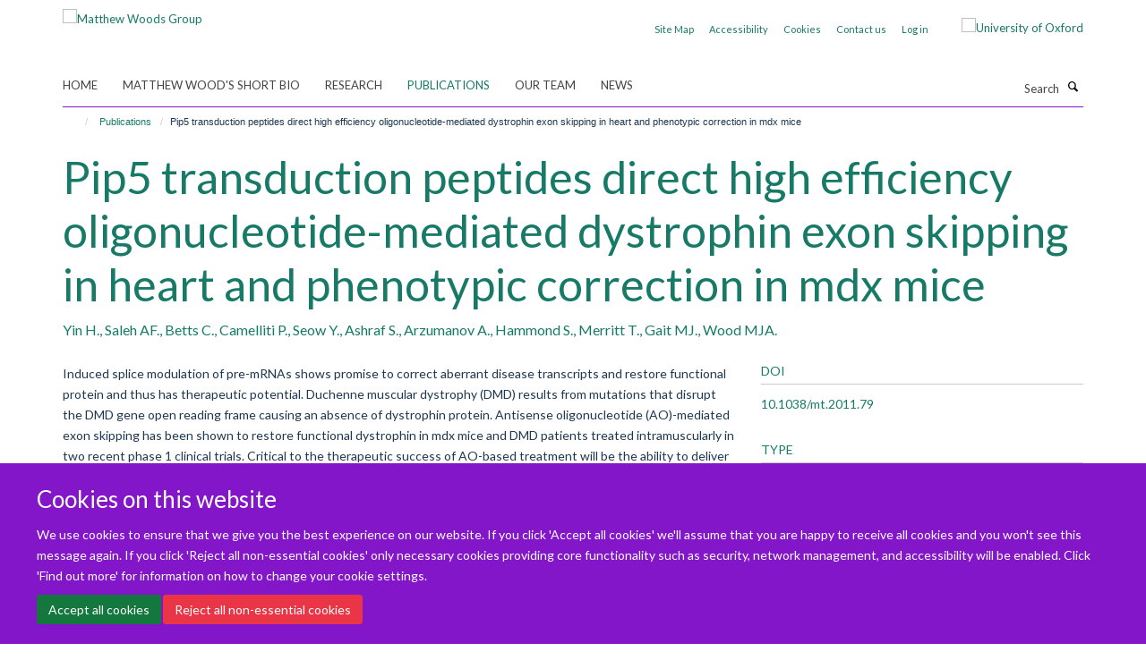

--- FILE ---
content_type: text/html;charset=utf-8
request_url: https://thewoodlab.paediatrics.ox.ac.uk/publications/166798
body_size: 7255
content:
<!doctype html>
<html xmlns="http://www.w3.org/1999/xhtml" lang="en" xml:lang="en">

    <head><base href="https://thewoodlab.paediatrics.ox.ac.uk/publications/166798/" />
        <meta charset="utf-8" />
        <meta name="viewport" content="width=device-width, initial-scale=1.0" />
        <meta name="apple-mobile-web-app-capable" content="yes" />
        <meta name="apple-mobile-web-app-title" content="Haiku" />
        
        <meta http-equiv="Content-Type" content="text/html; charset=utf-8" /><meta name="citation_title" content="Pip5 transduction peptides direct high efficiency oligonucleotide-mediated dystrophin exon skipping in heart and phenotypic correction in mdx mice" /><meta name="citation_author" content="Yin H." /><meta name="citation_author" content="Saleh AF." /><meta name="citation_author" content="Betts C." /><meta name="citation_author" content="Camelliti P." /><meta name="citation_author" content="Seow Y." /><meta name="citation_author" content="Ashraf S." /><meta name="citation_author" content="Arzumanov A." /><meta name="citation_author" content="Hammond S." /><meta name="citation_author" content="Merritt T." /><meta name="citation_author" content="Gait MJ." /><meta name="citation_author" content="Wood MJA." /><meta name="citation_publication_date" content="2011/07/01" /><meta name="citation_journal_title" content="Molecular Therapy" /><meta name="citation_volume" content="19" /><meta name="citation_firstpage" content="1295" /><meta name="citation_lastpage" content="1303" /><meta content="Induced splice modulation of pre-mRNAs shows promise to correct aberrant disease transcripts and restore functional protein and thus has therapeutic potential. Duchenne muscular dystrophy (DMD) results from mutations that disrupt the DMD gene open reading frame causing an absence of dystrophin protein. Antisense oligonucleotide (AO)-mediated exon skipping has been shown to restore functional dystrophin in mdx mice and DMD patients treated intramuscularly in two recent phase 1 clinical trials. Critical to the therapeutic success of AO-based treatment will be the ability to deliver AOs systemically to all affected tissues including the heart. Here, we report identification of a series of transduction peptides (Pip5) as AO conjugates for enhanced systemic and particularly cardiac delivery. One of the lead peptide-AO conjugates, Pip5e-AO, showed highly efficient exon skipping and dystrophin production in mdx mice with complete correction of the aberrant DMD transcript in heart, leading to &gt;50% of the normal level of dystrophin in heart. Mechanistic studies indicated that the enhanced activity of Pip5e-phosphorodiamidate morpholino (PMO) is partly explained by more efficient nuclear delivery. Pip5 series derivatives therefore have significant potential for advancing the development of exon skipping therapies for DMD and may have application for enhanced cardiac delivery of other biotherapeutics. © The American Society of Gene &amp; Cell Therapy." name="description" /><meta name="og:title" content="Pip5 transduction peptides direct high efficiency oligonucleotide-mediated dystrophin exon skipping in heart and phenotypic correction in mdx mice" /><meta name="og:description" content="Induced splice modulation of pre-mRNAs shows promise to correct aberrant disease transcripts and restore functional protein and thus has therapeutic potential. Duchenne muscular dystrophy (DMD) results from mutations that disrupt the DMD gene open reading frame causing an absence of dystrophin protein. Antisense oligonucleotide (AO)-mediated exon skipping has been shown to restore functional dystrophin in mdx mice and DMD patients treated intramuscularly in two recent phase 1 clinical trials. Critical to the therapeutic success of AO-based treatment will be the ability to deliver AOs systemically to all affected tissues including the heart. Here, we report identification of a series of transduction peptides (Pip5) as AO conjugates for enhanced systemic and particularly cardiac delivery. One of the lead peptide-AO conjugates, Pip5e-AO, showed highly efficient exon skipping and dystrophin production in mdx mice with complete correction of the aberrant DMD transcript in heart, leading to &gt;50% of the normal level of dystrophin in heart. Mechanistic studies indicated that the enhanced activity of Pip5e-phosphorodiamidate morpholino (PMO) is partly explained by more efficient nuclear delivery. Pip5 series derivatives therefore have significant potential for advancing the development of exon skipping therapies for DMD and may have application for enhanced cardiac delivery of other biotherapeutics. © The American Society of Gene &amp; Cell Therapy." /><meta name="og:url" content="https://thewoodlab.paediatrics.ox.ac.uk/publications/166798" /><meta name="twitter:card" content="summary" /><meta name="twitter:title" content="Pip5 transduction peptides direct high efficiency oligonucleotide-mediated dystrophin exon skipping in heart and phenotypic correction in mdx mice" /><meta name="twitter:description" content="Induced splice modulation of pre-mRNAs shows promise to correct aberrant disease transcripts and restore functional protein and thus has therapeutic potential. Duchenne muscular dystrophy (DMD) results from mutations that disrupt the DMD gene open reading frame causing an absence of dystrophin protein. Antisense oligonucleotide (AO)-mediated exon skipping has been shown to restore functional dystrophin in mdx mice and DMD patients treated intramuscularly in two recent phase 1 clinical trials. Critical to the therapeutic success of AO-based treatment will be the ability to deliver AOs systemically to all affected tissues including the heart. Here, we report identification of a series of transduction peptides (Pip5) as AO conjugates for enhanced systemic and particularly cardiac delivery. One of the lead peptide-AO conjugates, Pip5e-AO, showed highly efficient exon skipping and dystrophin production in mdx mice with complete correction of the aberrant DMD transcript in heart, leading to &gt;50% of the normal level of dystrophin in heart. Mechanistic studies indicated that the enhanced activity of Pip5e-phosphorodiamidate morpholino (PMO) is partly explained by more efficient nuclear delivery. Pip5 series derivatives therefore have significant potential for advancing the development of exon skipping therapies for DMD and may have application for enhanced cardiac delivery of other biotherapeutics. © The American Society of Gene &amp; Cell Therapy." /><meta name="generator" content="Plone - http://plone.org" /><meta itemprop="url" content="https://thewoodlab.paediatrics.ox.ac.uk/publications/166798" /><title>Pip5 transduction peptides direct high efficiency oligonucleotide-mediated dystrophin exon skipping in heart and phenotypic correction in mdx mice — Matthew Woods Group</title>
        
        
        
        
        
    <link rel="stylesheet" type="text/css" media="screen" href="https://thewoodlab.paediatrics.ox.ac.uk/portal_css/Turnkey%20Theme/resourcecollective.cookielawcookielaw-cachekey-c7bc4eb8a95345aab1166ef84daa3404.css" /><link rel="stylesheet" type="text/css" href="https://thewoodlab.paediatrics.ox.ac.uk/portal_css/Turnkey%20Theme/themebootstrapcssselect2-cachekey-faf30bdad67a45e6d6148f8af390492e.css" /><link rel="stylesheet" type="text/css" href="https://thewoodlab.paediatrics.ox.ac.uk/portal_css/Turnkey%20Theme/themebootstrapcssmagnific.popup-cachekey-74baada6c712634c02f7ffc052b3a528.css" /><link rel="stylesheet" type="text/css" media="screen" href="https://thewoodlab.paediatrics.ox.ac.uk/portal_css/Turnkey%20Theme/resourcecollective.covercsscover-cachekey-a01ec1f909c2d3d7d2a65ff63b468d9f.css" /><link rel="stylesheet" type="text/css" media="screen" href="https://thewoodlab.paediatrics.ox.ac.uk/portal_css/Turnkey%20Theme/resourcehaiku.coveroverlays-cachekey-3ac7af1d641d64008c0718c8f2ff5e6e.css" /><link rel="stylesheet" type="text/css" href="https://thewoodlab.paediatrics.ox.ac.uk/portal_css/Turnkey%20Theme/resourcehaiku.coverhaiku.chooser-cachekey-56816c75f6e2e4d3548f3f39b10c4e17.css" /><link rel="stylesheet" type="text/css" href="https://thewoodlab.paediatrics.ox.ac.uk/portal_css/Turnkey%20Theme/resourcehaiku.widgets.imagehaiku.image.widget-cachekey-e5d26823b925949df308541d453b0fea.css" /><link rel="stylesheet" type="text/css" media="screen" href="https://thewoodlab.paediatrics.ox.ac.uk/++resource++haiku.core.vendor/prism.min.css" /><link rel="canonical" href="https://thewoodlab.paediatrics.ox.ac.uk/publications/166798" /><link rel="search" href="https://thewoodlab.paediatrics.ox.ac.uk/@@search" title="Search this site" /><link rel="shortcut icon" type="image/x-icon" href="https://thewoodlab.paediatrics.ox.ac.uk/favicon.ico?v=e1d9d074-f436-11f0-a724-051ec24d17be" /><link rel="apple-touch-icon" href="https://thewoodlab.paediatrics.ox.ac.uk/apple-touch-icon.png?v=e1d9d075-f436-11f0-a724-051ec24d17be" /><script type="text/javascript" src="https://thewoodlab.paediatrics.ox.ac.uk/portal_javascripts/Turnkey%20Theme/resourcecollective.cookielawcookielaw_disabler-cachekey-a613c0afe2facff56d87c9eac8ae5602.js"></script><script type="text/javascript" src="https://thewoodlab.paediatrics.ox.ac.uk/portal_javascripts/Turnkey%20Theme/themebootstrapjsvendorrespond-cachekey-91a58321bc5d15dd2f46cdd46978c435.js"></script><script type="text/javascript" src="https://thewoodlab.paediatrics.ox.ac.uk/portal_javascripts/Turnkey%20Theme/resourceplone.app.jquery-cachekey-4f0abd7aa0778b00634627e8a192f40f.js"></script><script type="text/javascript" src="https://thewoodlab.paediatrics.ox.ac.uk/portal_javascripts/Turnkey%20Theme/++theme++bootstrap/js/vendor/bootstrap.js"></script><script type="text/javascript" src="https://thewoodlab.paediatrics.ox.ac.uk/portal_javascripts/Turnkey%20Theme/themebootstrapjspluginsvendorjquery.trunk8-cachekey-d62639ee070ce8780c386dd1e7722364.js"></script><script type="text/javascript" src="https://thewoodlab.paediatrics.ox.ac.uk/portal_javascripts/Turnkey%20Theme/plone_javascript_variables-cachekey-50979de5d80637f7fdbc2667ed848630.js"></script><script type="text/javascript" src="https://thewoodlab.paediatrics.ox.ac.uk/portal_javascripts/Turnkey%20Theme/resourceplone.app.jquerytools-cachekey-103763ad10143657559312843d176457.js"></script><script type="text/javascript" src="https://thewoodlab.paediatrics.ox.ac.uk/portal_javascripts/Turnkey%20Theme/mark_special_links-cachekey-331eac8a89f622276a26b97184d3f251.js"></script><script type="text/javascript" src="https://thewoodlab.paediatrics.ox.ac.uk/portal_javascripts/Turnkey%20Theme/resourceplone.app.discussion.javascriptscomments-cachekey-2feeca3925c5e99eb6db26b70970226a.js"></script><script type="text/javascript" src="https://thewoodlab.paediatrics.ox.ac.uk/portal_javascripts/Turnkey%20Theme/themebootstrapjspluginsvendorselect2-cachekey-3c0927460358c946d5065b5d6ef7fcf0.js"></script><script type="text/javascript" src="https://thewoodlab.paediatrics.ox.ac.uk/portal_javascripts/Turnkey%20Theme/++theme++bootstrap/js/plugins/vendor/jquery.html5-placeholder-shim.js"></script><script type="text/javascript" src="https://thewoodlab.paediatrics.ox.ac.uk/portal_javascripts/Turnkey%20Theme/++theme++bootstrap/js/vendor/hammer.js"></script><script type="text/javascript" src="https://thewoodlab.paediatrics.ox.ac.uk/portal_javascripts/Turnkey%20Theme/themebootstrapjspluginshaikujquery.navigation-portlets-cachekey-c1b8272cf6d41e17897593db8db92c73.js"></script><script type="text/javascript" src="https://thewoodlab.paediatrics.ox.ac.uk/portal_javascripts/Turnkey%20Theme/themebootstrapjspluginsvendormasonry-cachekey-0f1472c07195e037348f33ce8a965c18.js"></script><script type="text/javascript" src="https://thewoodlab.paediatrics.ox.ac.uk/portal_javascripts/Turnkey%20Theme/themebootstrapjspluginsvendorimagesloaded-cachekey-d68bf1e3d312eb06acaa9bc8a567fceb.js"></script><script type="text/javascript" src="https://thewoodlab.paediatrics.ox.ac.uk/portal_javascripts/Turnkey%20Theme/++theme++bootstrap/js/plugins/vendor/jquery.lazysizes.js"></script><script type="text/javascript" src="https://thewoodlab.paediatrics.ox.ac.uk/portal_javascripts/Turnkey%20Theme/++theme++bootstrap/js/plugins/vendor/jquery.magnific.popup.js"></script><script type="text/javascript" src="https://thewoodlab.paediatrics.ox.ac.uk/portal_javascripts/Turnkey%20Theme/themebootstrapjspluginsvendorjquery.toc-cachekey-408d5f238436b214290c6f58d0f8016d.js"></script><script type="text/javascript" src="https://thewoodlab.paediatrics.ox.ac.uk/portal_javascripts/Turnkey%20Theme/++theme++bootstrap/js/turnkey-various.js"></script><script type="text/javascript" src="https://thewoodlab.paediatrics.ox.ac.uk/portal_javascripts/Turnkey%20Theme/resourcecollective.coverjsmain-cachekey-e7f8ec02da318ed5229ca1073db3d2b8.js"></script><script type="text/javascript" src="https://thewoodlab.paediatrics.ox.ac.uk/portal_javascripts/Turnkey%20Theme/resourcecollective.cookielawcookielaw_banner-cachekey-00c1755fee30f21239d632aeca021772.js"></script><script type="text/javascript">
        jQuery(function($){
            if (typeof($.datepicker) != "undefined"){
              $.datepicker.setDefaults(
                jQuery.extend($.datepicker.regional[''],
                {dateFormat: 'mm/dd/yy'}));
            }
        });
        </script><script async="" src="https://www.googletagmanager.com/gtag/js?id=G-9DQK3DQLVS"></script><script>
window.dataLayer = window.dataLayer || [];
function gtag(){dataLayer.push(arguments);}
gtag('js', new Date());
gtag('config', 'G-9DQK3DQLVS');
</script>
    <link href="https://thewoodlab.paediatrics.ox.ac.uk/++theme++sublime-french-violet/screen.css" rel="stylesheet" />
  
    <link href="https://thewoodlab.paediatrics.ox.ac.uk/++theme++sublime-french-violet/style.css" rel="stylesheet" />
  <style class="extra-css" id="empty-extra-css"></style></head>

    <body class="template-view portaltype-publication site-Plone section-publications subsection-166798 userrole-anonymous no-toolbar mount-028" dir="ltr"><div id="cookienotification">

    <div class="container">
    
        <div class="row">
        
            <div class="col-md-12">
                <h2>
                    Cookies on this website
                </h2>
                
            </div>
        
            <div class="col-md-12">
                <p>
                    We use cookies to ensure that we give you the best experience on our website. If you click 'Accept all cookies' we'll assume that you are happy to receive all cookies and you won't see this message again. If you click 'Reject all non-essential cookies' only necessary cookies providing core functionality such as security, network management, and accessibility will be enabled. Click 'Find out more' for information on how to change your cookie settings.
                </p>
                
            </div>
    
            <div class="col-md-12">
                <a class="btn btn-success cookie-continue" href="https://thewoodlab.paediatrics.ox.ac.uk/@@enable-cookies?&amp;came_from=https://thewoodlab.paediatrics.ox.ac.uk/publications/166798">Accept all cookies</a>
                <a class="btn btn-danger cookie-disable" href="https://thewoodlab.paediatrics.ox.ac.uk/@@disable-cookies?came_from=https://thewoodlab.paediatrics.ox.ac.uk/publications/166798">Reject all non-essential cookies</a>
                
            </div> 
            
        </div>
    
    </div>
     
</div><div id="site-wrapper" class="container-fluid">

            <div class="modal fade" id="modal" tabindex="-1" role="dialog" aria-hidden="true"></div>

            

            

            <div id="site-header" class="container">

                <div id="site-status"></div>

                

                <header class="row">
                    <div class="col-xs-10 col-sm-6">
                        <a id="primary-logo" title="Matthew Woods Group" href="https://thewoodlab.paediatrics.ox.ac.uk"><img src="https://thewoodlab.paediatrics.ox.ac.uk/images/site-logos/screenshot-2019-02-27-at-10-09-55.png" alt="Matthew Woods Group" /></a>
                    </div>
                    <div class="col-sm-6 hidden-xs">
                        <div class="heading-spaced">
                            <div id="site__secondary-logo">
                                
        <a href="https://www.ox.ac.uk" title="University of Oxford" target="_blank" rel="noopener"><img src="https://thewoodlab.paediatrics.ox.ac.uk/images/site-logos/secondary-logo" alt="University of Oxford" class="img-responsive logo-secondary" /></a>
    
                            </div>
                            <div id="site-actions">

        <ul class="list-unstyled list-inline text-right">
    
            
    
            
                
                    <li id="siteaction-sitemap">
                        <a href="https://thewoodlab.paediatrics.ox.ac.uk/sitemap" title="" accesskey="3">Site Map</a>
                    </li>
                
            
            
                
                    <li id="siteaction-accessibility">
                        <a href="http://www.ox.ac.uk/accessibility" title="" accesskey="0" target="_blank">Accessibility</a>
                    </li>
                
            
            
                
                    <li id="siteaction-cookie-policy">
                        <a href="https://thewoodlab.paediatrics.ox.ac.uk/cookies" title="" accesskey="">Cookies</a>
                    </li>
                
            
            
                
                    <li id="siteaction-contact-us">
                        <a href="https://thewoodlab.paediatrics.ox.ac.uk/contact-us" title="" accesskey="">Contact us</a>
                    </li>
                
            
            
                
                    <li id="siteaction-login">
                        <a href="https://thewoodlab.paediatrics.ox.ac.uk/Shibboleth.sso/Login?target=https://thewoodlab.paediatrics.ox.ac.uk/shibboleth_loggedin?came_from=https://thewoodlab.paediatrics.ox.ac.uk/publications/166798" title="" accesskey="">Log in</a>
                    </li>
                
            
    
        </ul>
    </div>
                        </div>
                    </div>
                    <div class="col-xs-2 visible-xs">
                        <a href="#mmenu" role="button" class="btn btn-default" aria-label="Toggle menu">
                            <i class="glyphicon glyphicon-menu"></i>
                        </a>
                    </div>
                </header>

                <nav role="navigation">
                    <div class="row">
                        <div class="col-sm-10">
                            <div id="site-bar" class="collapse navbar-collapse">

	    <ul class="nav navbar-nav">

            

	            <li class="dropdown" id="portaltab-index_html">
	                <a href="https://thewoodlab.paediatrics.ox.ac.uk" title="" data-toggle="">Home</a>
                    
	            </li>

            
            

	            <li class="dropdown" id="portaltab-matthew-woods-short-bio">
	                <a href="https://thewoodlab.paediatrics.ox.ac.uk/matthew-woods-short-bio" title="" data-toggle="">Matthew Wood's Short Bio</a>
                    
	            </li>

            
            

	            <li class="dropdown" id="portaltab-research">
	                <a href="https://thewoodlab.paediatrics.ox.ac.uk/research" title="" data-toggle="">Research</a>
                    
	            </li>

            
            

	            <li class="dropdown active" id="portaltab-publications">
	                <a href="https://thewoodlab.paediatrics.ox.ac.uk/publications" title="" data-toggle="">Publications</a>
                    
	            </li>

            
            

	            <li class="dropdown" id="portaltab-team">
	                <a href="https://thewoodlab.paediatrics.ox.ac.uk/team" title="" data-toggle="">Our team</a>
                    
	            </li>

            
            

	            <li class="dropdown" id="portaltab-news">
	                <a href="https://thewoodlab.paediatrics.ox.ac.uk/news" title="" data-toggle="">News</a>
                    
	            </li>

            

            

	    </ul>

    </div>
                        </div>
                        <div class="col-sm-2">
                            <form action="https://thewoodlab.paediatrics.ox.ac.uk/@@search" id="site-search" class="form-inline" role="form">
                                <div class="input-group">
                                    <label class="sr-only" for="SearchableText">Search</label>
                                    <input type="text" class="form-control" name="SearchableText" id="SearchableText" placeholder="Search" />
                                    <span class="input-group-btn">
                                        <button class="btn" type="submit" aria-label="Search"><i class="glyphicon-search"></i></button>
                                    </span>
                                </div>
                            </form>
                        </div>
                    </div>
                </nav>

                <div class="container">
                    <div class="row">
                        <div class="col-md-12">
                            <ol class="breadcrumb" id="site-breadcrumbs"><li><a title="Home" href="https://thewoodlab.paediatrics.ox.ac.uk"><span class="glyphicon glyphicon-home"></span></a></li><li><a href="https://thewoodlab.paediatrics.ox.ac.uk/publications">Publications</a></li><li class="active">Pip5 transduction peptides direct high efficiency oligonucleotide-mediated dystrophin exon skipping in heart and phenotypic correction in mdx mice</li></ol>
                        </div>
                    </div>
                </div>

            </div>

            <div id="content" class="container ">

                            

                            

            

        <div itemscope="" itemtype="http://schema.org/Thing">

            <meta itemprop="url" content="https://thewoodlab.paediatrics.ox.ac.uk/publications/166798" />

            
                <div id="above-page-header">
    

</div>
            

            
                
                
                    
                        <div class="page-header">
                            <div class="row">
                                    
                                <div class="col-xs-12 col-sm-12">
                                    
                                    
                                        <h1>
                                            <span itemprop="name">Pip5 transduction peptides direct high efficiency oligonucleotide-mediated dystrophin exon skipping in heart and phenotypic correction in mdx mice</span>
                                            <small>
                                                
                                            </small>
                                        </h1>
                                    
                                    
                                    
                    <div id="below-page-title">
</div>
                    <h5 style="margin:10px 0">Yin H., Saleh AF., Betts C., Camelliti P., Seow Y., Ashraf S., Arzumanov A., Hammond S., Merritt T., Gait MJ., Wood MJA.</h5>
                
                                    
                                </div>
                                    
                                
                                            
                            </div>
                        </div>
                    
                    
                    
                    
                 
            

            
                <div id="below-page-header"></div>
            

            
                <div id="above-page-content"></div>
            

            
                <div class="row">
        
                    <div id="site-content" class="col-sm-8">

                        

                            
                                
                            

                            
                                
                            

                            
                                
                                    
                                
                            
            
                            <div class="row">
                                <div id="site-content-body" class="col-sm-12">
            
                                    
                
                    
                    
                    <div class="row">
                        <div class="col-sm-4">
                            
                        </div>
                        <div class="col-sm-12">
                           <p style="margin-top:0">Induced splice modulation of pre-mRNAs shows promise to correct aberrant disease transcripts and restore functional protein and thus has therapeutic potential. Duchenne muscular dystrophy (DMD) results from mutations that disrupt the DMD gene open reading frame causing an absence of dystrophin protein. Antisense oligonucleotide (AO)-mediated exon skipping has been shown to restore functional dystrophin in mdx mice and DMD patients treated intramuscularly in two recent phase 1 clinical trials. Critical to the therapeutic success of AO-based treatment will be the ability to deliver AOs systemically to all affected tissues including the heart. Here, we report identification of a series of transduction peptides (Pip5) as AO conjugates for enhanced systemic and particularly cardiac delivery. One of the lead peptide-AO conjugates, Pip5e-AO, showed highly efficient exon skipping and dystrophin production in mdx mice with complete correction of the aberrant DMD transcript in heart, leading to &gt;50% of the normal level of dystrophin in heart. Mechanistic studies indicated that the enhanced activity of Pip5e-phosphorodiamidate morpholino (PMO) is partly explained by more efficient nuclear delivery. Pip5 series derivatives therefore have significant potential for advancing the development of exon skipping therapies for DMD and may have application for enhanced cardiac delivery of other biotherapeutics. © The American Society of Gene &amp; Cell Therapy.</p>
                        </div>
                    </div>
                
                                    
                                </div>
            
                                
            
                            </div>
            
                            
                    <p>
                        
                        <a role="button" title="Original publication" class="btn btn-default" target="_blank" rel="noopener" href="http://doi.org/10.1038/mt.2011.79">Original publication</a>
                        
                    </p>

                    
                
                        
        
                    </div>
        
                    <div class="site-sidebar col-sm-4">
        
                        <div id="aside-page-content"></div>
              
                        

                    
                        <h5 class="publication-lead">DOI</h5>
                        <p>
                            <a href="http://doi.org/10.1038/mt.2011.79" target="_blank" rel="noopener">10.1038/mt.2011.79</a>
                        </p>
                    

                    
                        <h5 class="publication-lead">Type</h5>
                        <p>Journal article</p>
                    

                    
                        <h5 class="publication-lead">Journal</h5>
                        <p>Molecular Therapy</p>
                    

                    

                    

                    

                    
                        <h5 class="publication-lead">Publication Date</h5>
                        <p>01/07/2011</p>
                    

                    
                        <h5 class="publication-lead">Volume</h5>
                        <p>19</p>
                    

                    
                        <h5 class="publication-lead">Pages</h5>
                        <p>
                            1295
                            -
                            1303
                        </p>
                    

                    

                    

                    

                
        
                    </div>
        
                </div>
            

            
                <div id="below-page-content"></div>
            
            
        </div>

    

        
                        </div>

            <footer id="site-footer" class="container" itemscope="" itemtype="http://schema.org/WPFooter">
        <hr />
        





    <div class="row" style="margin-bottom:20px">

        <div class="col-md-4">
            
        </div>

        <div class="col-md-8">
            
            
        </div>
    </div>





    <div id="site-actions-footer" class="visible-xs-block" style="margin:20px 0">

        <ul class="list-unstyled list-inline text-center">

            
                
                    <li id="siteaction-sitemap">
                        <a href="https://thewoodlab.paediatrics.ox.ac.uk/sitemap" title="Site Map" accesskey="3">Site Map</a>
                    </li>
                
            
            
                
                    <li id="siteaction-accessibility">
                        <a href="http://www.ox.ac.uk/accessibility" title="Accessibility" accesskey="0" target="_blank">Accessibility</a>
                    </li>
                
            
            
                
                    <li id="siteaction-cookie-policy">
                        <a href="https://thewoodlab.paediatrics.ox.ac.uk/cookies" title="Cookies" accesskey="">Cookies</a>
                    </li>
                
            
            
                
                    <li id="siteaction-contact-us">
                        <a href="https://thewoodlab.paediatrics.ox.ac.uk/contact-us" title="Contact us" accesskey="">Contact us</a>
                    </li>
                
            
            
                
                    <li id="siteaction-login">
                        <a href="https://thewoodlab.paediatrics.ox.ac.uk/Shibboleth.sso/Login?target=https://thewoodlab.paediatrics.ox.ac.uk/shibboleth_loggedin?came_from=https://thewoodlab.paediatrics.ox.ac.uk/publications/166798" title="Log in" accesskey="">Log in</a>
                    </li>
                
            

        </ul>
    </div>









    </footer>

        </div><div id="haiku-mmenu">

            <nav id="mmenu" data-counters="true" data-searchfield="true" data-title="Menu" data-search="true">
                <ul>
                    <li>


    <a href="https://thewoodlab.paediatrics.ox.ac.uk/front-page" class="state-published" title="The laboratory works at the interface of neuromuscular science and biotechnology. A major focus is the study of neuromuscular diseases such as Duchenne muscular dystrophy, myotonic dystrophy and spinal muscular atrophy and the development of gene-based therapies, in particular RNA-based therapies, for this class of disorders. A central challenge in our work is the effective delivery of such therapies to the target tissues of skeletal muscle, heart and nervous system. To address this the team has pioneered the development of numerous delivery technologies ranging from peptide to antibody to nanotechnologies based on natural nanoparticles known as exosomes. Our goal is to advance the science underlying these innovative therapies to develop the truly innovative precision medicines of the future and to advance their translation to the benefit of patients. Please join our efforts!&#13;&#10; &#13;&#10;Professor Matthew Wood">
        <span>Welcome From Prof Wood</span>
    </a>

</li>
<li>


    <a href="https://thewoodlab.paediatrics.ox.ac.uk/matthew-woods-short-bio" class="state-published" title="Matthew Wood is Professor of Neuroscience at the University of Oxford and Deputy Head of the University of Oxford Medical Sciences Division. He is currently director of the MDUK Oxford Neuromuscular Centre and director of the Oxford Harrington Rare Disease Centre. The laboratory has many collaborations with industry including with two recent spin-out companies from the Wood Lab – Evox Therapeutics and PepGen">
        <span>Matthew Wood's Short Bio</span>
    </a>

</li>
<li>


    <a href="https://thewoodlab.paediatrics.ox.ac.uk/research" class="state-published" title="">
        <span>Research</span>
    </a>

<ul>
<li>


    <a href="https://thewoodlab.paediatrics.ox.ac.uk/research/our-research" class="state-published" title="We work at the interface of biotechnology and biomedicine. Our major focus is on RNA biology and RNA therapeutics as applied primarily to rare neuromuscular diseases.">
        <span>Our Research</span>
    </a>

</li>
<li>


    <a href="https://thewoodlab.paediatrics.ox.ac.uk/research/nucleic-acid-therapeutics" class="state-published" title="">
        <span>Nucleic acid therapeutics</span>
    </a>

</li>
<li>


    <a href="https://thewoodlab.paediatrics.ox.ac.uk/research/ev-biology-and-therapeutics" class="state-published" title="Extracellular vesicles are heterogeneous intercellular communicators and a bioengineering platform for the delivery of biotherapeutics.">
        <span>EV biology and therapeutics</span>
    </a>

</li>
<li>


    <a href="https://thewoodlab.paediatrics.ox.ac.uk/research/neuromuscular-diseases" class="state-published" title="The Wood lab is a leading research group focused on rare neuromuscular disease biology and the development of novel therapies for neuromuscular disorders including Duchenne muscular dystrophy (DMD), spinal muscular atrophy (SMA) and more recently myotonic dystrophy type 1 (DM1).">
        <span>Neuromuscular Diseases</span>
    </a>

</li>
<li>


    <a href="https://thewoodlab.paediatrics.ox.ac.uk/research/mduk-oxford-university-neuromuscular-centre" class="state-published" title="">
        <span>MDUK Oxford Neuromuscular Centre</span>
    </a>

</li>
<li>


    <a href="https://thewoodlab.paediatrics.ox.ac.uk/research/oxford-harrington-rare-disease-centre" class="state-published" title="The University of Oxford and University Hospitals in Cleveland, Ohio, have announced a multi-year affiliation to establish a global centre for rare diseases.">
        <span>Oxford Harrington Rare Disease Centre</span>
    </a>

</li>
<li>


    <a href="https://thewoodlab.paediatrics.ox.ac.uk/research/our-funders" class="state-published" title="">
        <span>Our Funders</span>
    </a>

</li>

</ul>
</li>
<li>


    <a href="https://thewoodlab.paediatrics.ox.ac.uk/publications" class="state-published" title="">
        <span>Publications</span>
    </a>

<ul>
<li>


    <a href="https://thewoodlab.paediatrics.ox.ac.uk/publications/publications-cover" class="state-published" title="">
        <span>Publications cover</span>
    </a>

</li>

</ul>
</li>
<li>


    <a href="https://thewoodlab.paediatrics.ox.ac.uk/team" class="state-published" title="">
        <span>Our team</span>
    </a>

</li>
<li>


    <a href="https://thewoodlab.paediatrics.ox.ac.uk/news" class="state-published" title="">
        <span>News</span>
    </a>

</li>

                </ul>
            </nav>

            <script type="text/javascript">
                $(document).ready(function() {
                    var menu = $("#mmenu");
                    menu.mmenu({
                        navbar: {title: menu.data("title")},
                        counters: menu.data("counters"),
                        searchfield: menu.data("search") ? {"resultsPanel": true} : {},
                        navbars: menu.data("search") ? {"content": ["searchfield"]} : {}
                    });
                    // fix for bootstrap modals
                    // http://stackoverflow.com/questions/35038146/bootstrap-modal-and-mmenu-menu-clashing
                    $(".mm-slideout").css("z-index", "auto");
                });
            </script>

         </div>
    
      <script type="text/javascript" src="https://thewoodlab.paediatrics.ox.ac.uk/++resource++haiku.core.vendor/prism.min.js"></script>
    
  

    <script type="text/javascript">
        function deleteAllCookies() {
            var cookies = document.cookie.split("; ");
            for (var c = 0; c < cookies.length; c++) {
                if (!HAIKU_ALLOWED_COOKIES.some(v => cookies[c].includes(v))) {
                    var d = window.location.hostname.split(".");
                    while (d.length > 0) {    
                        var cookieBase1 = encodeURIComponent(cookies[c].split(";")[0].split("=")[0]) + '=; expires=Thu, 01-Jan-1970 00:00:01 GMT; domain=' + d.join('.') + '; path=';
                        var cookieBase2 = encodeURIComponent(cookies[c].split(";")[0].split("=")[0]) + '=; expires=Thu, 01-Jan-1970 00:00:01 GMT; domain=.' + d.join('.') + '; path=';
                        var p = location.pathname.split('/');
                        document.cookie = cookieBase1 + '/';
                        document.cookie = cookieBase2 + '/';
                        while (p.length > 0) {
                            document.cookie = cookieBase1 + p.join('/');
                            document.cookie = cookieBase2 + p.join('/');
                            p.pop();
                        };
                        d.shift();
                    }
                }
            }
        };
        if (!(document.cookie.includes('haiku_cookies_enabled'))) {
            deleteAllCookies();
        }
    </script>
    
</body>

</html>